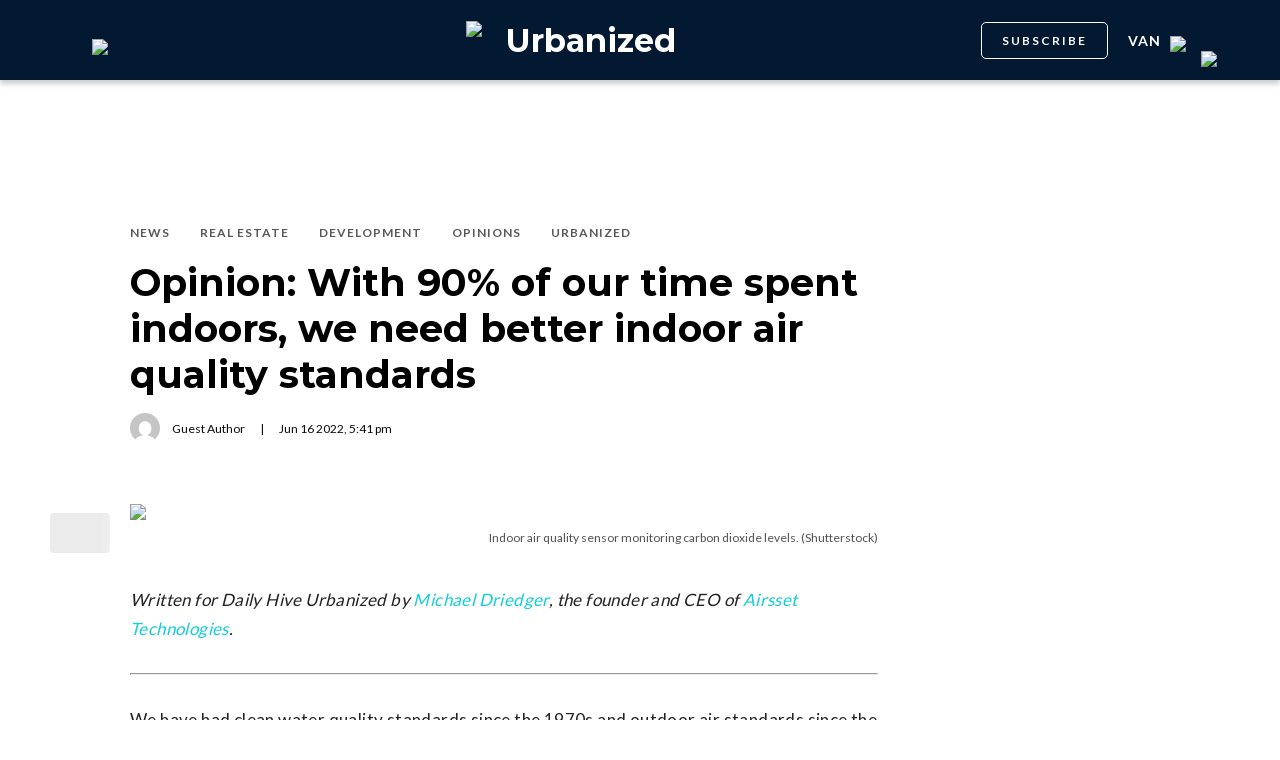

--- FILE ---
content_type: text/html; charset=utf-8
request_url: https://dailyhive.com/vancouver/indoor-air-quality-improvements
body_size: 12376
content:
<!DOCTYPE html><html lang="en"><head><meta charSet="UTF-8"/><meta name="viewport" content="width=width, initial-scale=1, maximum-scale=5"/><link rel="icon" sizes="192x192" href="https://dh-production-baselayer-static.dailyhive.com/assets/2.3.20/static/icons/android-chrome-192x192.png"/><link rel="apple-touch-icon" href="https://dh-production-baselayer-static.dailyhive.com/assets/2.3.20/static/icons/apple-touch-icon.png"/><link rel="mask-icon" href="https://dh-production-baselayer-static.dailyhive.com/assets/2.3.20/static/icons/safari-pinned-tab.svg" color="#031831"/><link rel="icon" href="https://dh-production-baselayer-static.dailyhive.com/assets/2.3.20/static/icons/favicon-16x16.png"/><title>Opinion: We need better indoor air quality standards | Urbanized</title><meta property="og:title" content="Opinion: With 90% of our time spent indoors, we need better indoor air quality standards | Urbanized"/><meta name="twitter:title" content="Opinion: With 90% of our time spent indoors, we need better indoor air quality standards | Urbanized"/><meta name="og:site_name" content="Daily Hive"/><meta property="fb:app_id" content="628988490846386"/><meta name="twitter:card" content="summary_large_image"/><meta name="robots" content="max-image-preview:large"/><meta property="article:location" content="city:vancouver"/><meta property="article:location" content="region:can"/><meta property="article:tag" content="Home &amp; Garden"/><meta property="article:opinion"/><meta property="og:url" content="https://dailyhive.com/vancouver/indoor-air-quality-improvements"/><meta name="twitter:site" content="https://dailyhive.com/vancouver/indoor-air-quality-improvements"/><meta name="description" content="We&#x27;ve had clean water quality and outdoor air quality standards for decades, so why don’t we have indoor air quality?"/><meta property="og:description" content="We&#x27;ve had clean water quality and outdoor air quality standards for decades, so why don’t we have indoor air quality?"/><meta name="twitter:description" content="We&#x27;ve had clean water quality and outdoor air quality standards for decades, so why don’t we have indoor air quality?"/><meta property="og:image" content="https://images-dh-production-baselayer.dailyhive.com/uploads/2022/06/indoor-air-quality-co2-monitor-f.jpg?format=auto"/><meta name="twitter:image" content="https://images-dh-production-baselayer.dailyhive.com/uploads/2022/06/indoor-air-quality-co2-monitor-f.jpg?format=auto"/><link rel="canonical" href="https://dailyhive.com/vancouver/indoor-air-quality-improvements"/><meta name="theme-color" content="#031831"/><meta name="apple-mobile-web-app-capable" content="yes"/><meta name="apple-mobile-web-app-status-bar-style" content="black-translucent"/><link rel="apple-touch-startup-image" media="(width: 414px) and (height: 896px) and (-webkit-device-pixel-ratio: 3)" href="/apple-launch-1242x2688.png"/><link rel="apple-touch-startup-image" media="(width: 414px) and (height: 896px) and (-webkit-device-pixel-ratio: 2)" href="/apple-launch-828x1792.png"/><link rel="apple-touch-startup-image" media="(width: 375px) and (height: 812px) and (-webkit-device-pixel-ratio: 3)" href="/apple-launch-1125x2436.png"/><link rel="apple-touch-startup-image" media="(width: 414px) and (height: 736px) and (-webkit-device-pixel-ratio: 3)" href="/apple-launch-1242x2208.png"/><link rel="apple-touch-startup-image" media="(width: 375px) and (height: 667px) and (-webkit-device-pixel-ratio: 2)" href="/apple-launch-750x1334.png"/><link rel="apple-touch-startup-image" media="(width: 1024px) and (height: 1366px) and (-webkit-device-pixel-ratio: 2)" href="/apple-launch-2048x2732.png"/><link rel="apple-touch-startup-image" media="(width: 834px) and (height: 1194px) and (-webkit-device-pixel-ratio: 2)" href="/apple-launch-1668x2388.png"/><link rel="apple-touch-startup-image" media="(width: 834px) and (height: 1112px) and (-webkit-device-pixel-ratio: 2)" href="/apple-launch-1668x2224.png"/><link rel="apple-touch-startup-image" media="(width: 768px) and (height: 1024px) and (-webkit-device-pixel-ratio: 2)" href="/apple-launch-1536x2048.png"/><link rel="preload" as="image" imageSrcSet="https://images-dh-production-baselayer.dailyhive.com/uploads/2022/06/indoor-air-quality-co2-monitor-f.jpg?format=auto&amp;width=375 375w, https://images-dh-production-baselayer.dailyhive.com/uploads/2022/06/indoor-air-quality-co2-monitor-f.jpg?format=auto&amp;width=390 390w, https://images-dh-production-baselayer.dailyhive.com/uploads/2022/06/indoor-air-quality-co2-monitor-f.jpg?format=auto&amp;width=416 416w, https://images-dh-production-baselayer.dailyhive.com/uploads/2022/06/indoor-air-quality-co2-monitor-f.jpg?format=auto&amp;width=428 428w, https://images-dh-production-baselayer.dailyhive.com/uploads/2022/06/indoor-air-quality-co2-monitor-f.jpg?format=auto&amp;width=460 460w, https://images-dh-production-baselayer.dailyhive.com/uploads/2022/06/indoor-air-quality-co2-monitor-f.jpg?format=auto&amp;width=628 628w, https://images-dh-production-baselayer.dailyhive.com/uploads/2022/06/indoor-air-quality-co2-monitor-f.jpg?format=auto&amp;width=640 640w, https://images-dh-production-baselayer.dailyhive.com/uploads/2022/06/indoor-air-quality-co2-monitor-f.jpg?format=auto&amp;width=750 750w, https://images-dh-production-baselayer.dailyhive.com/uploads/2022/06/indoor-air-quality-co2-monitor-f.jpg?format=auto&amp;width=828 828w, https://images-dh-production-baselayer.dailyhive.com/uploads/2022/06/indoor-air-quality-co2-monitor-f.jpg?format=auto&amp;width=900 900w, https://images-dh-production-baselayer.dailyhive.com/uploads/2022/06/indoor-air-quality-co2-monitor-f.jpg?format=auto&amp;width=988 988w" imageSizes="(max-width: 988px) 100vw, 988px" fetchpriority="high"/><meta name="next-head-count" content="38"/><link rel="stylesheet" data-href="https://fonts.googleapis.com/css?family=Lato:normal,bold|Montserrat:bold&amp;display=swap"/><script>window.googletag = window.googletag || { cmd: [] }</script><script>window.vfQ = window.vfQ || [] </script><script>window.dataLayer = window.dataLayer || [];</script><script data-testid="website-schema" type="application/ld+json">
              {
                "@context": "https://schema.org",
                "@type": "WebSite",
                "name": "Daily Hive",
                "url": "https://dailyhive.com/"
              }</script><link rel="preload" href="https://dh-production-baselayer-static.dailyhive.com/assets/2.3.20/static/icomoon/style.css" as="style"/><link rel="preload" href="https://securepubads.g.doubleclick.net/tag/js/gpt.js" as="script"/><link rel="preload" href="https://ads.pubmatic.com/AdServer/js/pwt/164644/12874" as="script"/><link rel="manifest" href="/manifest.json" crossorigin="use-credentials"/><meta name="apple-mobile-web-app-capable" content="yes"/><meta name="apple-mobile-web-app-status-bar-style" content="black"/><link rel="preconnect" href="https://fonts.gstatic.com" crossorigin /><link rel="preload" href="/_next/static/css/88d2c27539d0ab3f.css" as="style"/><link rel="stylesheet" href="/_next/static/css/88d2c27539d0ab3f.css" data-n-g=""/><link rel="preload" href="/_next/static/css/1f349c07a0b7d1c8.css" as="style"/><link rel="stylesheet" href="/_next/static/css/1f349c07a0b7d1c8.css" data-n-p=""/><noscript data-n-css=""></noscript><script defer="" nomodule="" src="/_next/static/chunks/polyfills-c67a75d1b6f99dc8.js"></script><script src="/_next/static/chunks/webpack-2070a6ead86d7b95.js" defer=""></script><script src="/_next/static/chunks/framework-24245a90afd1d198.js" defer=""></script><script src="/_next/static/chunks/main-1679353962f04fba.js" defer=""></script><script src="/_next/static/chunks/pages/_app-04792e17b72d3c4f.js" defer=""></script><script src="/_next/static/chunks/6054-54f89150e469c4f0.js" defer=""></script><script src="/_next/static/chunks/8490-446af336584e62be.js" defer=""></script><script src="/_next/static/chunks/3719-a732ad55cbcb4a96.js" defer=""></script><script src="/_next/static/chunks/2766-624147a2ac534d8c.js" defer=""></script><script src="/_next/static/chunks/9220-4aab5f395ba577a1.js" defer=""></script><script src="/_next/static/chunks/6540-cf3c4bc4d4ed7ead.js" defer=""></script><script src="/_next/static/chunks/8302-0700eca6a2baa06f.js" defer=""></script><script src="/_next/static/chunks/8860-57a9c5c7ae4f6b48.js" defer=""></script><script src="/_next/static/chunks/3871-3be80518d15a7fdb.js" defer=""></script><script src="/_next/static/chunks/pages/city/%5Bcity%5D/%5Bslug%5D-9519878d078aca45.js" defer=""></script><script src="/_next/static/2_ao4DCsUyyGGXNAE_x79/_buildManifest.js" defer=""></script><script src="/_next/static/2_ao4DCsUyyGGXNAE_x79/_ssgManifest.js" defer=""></script><style id="__jsx-5b78774a7e2e53cf">ins[id*="DailyHive_DesktopAnchor"],ins[id*="DailyHive_MobileAnchor"]{z-index:2147483645!important}</style><style data-href="https://fonts.googleapis.com/css?family=Lato:normal,bold|Montserrat:bold&display=swap">@font-face{font-family:'Lato';font-style:normal;font-weight:400;font-display:swap;src:url(https://fonts.gstatic.com/l/font?kit=S6uyw4BMUTPHjx4wWA&skey=2d58b92a99e1c086&v=v25) format('woff')}@font-face{font-family:'Lato';font-style:normal;font-weight:700;font-display:swap;src:url(https://fonts.gstatic.com/l/font?kit=S6u9w4BMUTPHh6UVSwiPHw&skey=3480a19627739c0d&v=v25) format('woff')}@font-face{font-family:'Montserrat';font-style:normal;font-weight:700;font-display:swap;src:url(https://fonts.gstatic.com/l/font?kit=JTUHjIg1_i6t8kCHKm4532VJOt5-QNFgpCuM73w5aXw&skey=7bc19f711c0de8f&v=v31) format('woff')}@font-face{font-family:'Lato';font-style:normal;font-weight:400;font-display:swap;src:url(https://fonts.gstatic.com/s/lato/v25/S6uyw4BMUTPHjxAwXiWtFCfQ7A.woff2) format('woff2');unicode-range:U+0100-02BA,U+02BD-02C5,U+02C7-02CC,U+02CE-02D7,U+02DD-02FF,U+0304,U+0308,U+0329,U+1D00-1DBF,U+1E00-1E9F,U+1EF2-1EFF,U+2020,U+20A0-20AB,U+20AD-20C0,U+2113,U+2C60-2C7F,U+A720-A7FF}@font-face{font-family:'Lato';font-style:normal;font-weight:400;font-display:swap;src:url(https://fonts.gstatic.com/s/lato/v25/S6uyw4BMUTPHjx4wXiWtFCc.woff2) format('woff2');unicode-range:U+0000-00FF,U+0131,U+0152-0153,U+02BB-02BC,U+02C6,U+02DA,U+02DC,U+0304,U+0308,U+0329,U+2000-206F,U+20AC,U+2122,U+2191,U+2193,U+2212,U+2215,U+FEFF,U+FFFD}@font-face{font-family:'Lato';font-style:normal;font-weight:700;font-display:swap;src:url(https://fonts.gstatic.com/s/lato/v25/S6u9w4BMUTPHh6UVSwaPGQ3q5d0N7w.woff2) format('woff2');unicode-range:U+0100-02BA,U+02BD-02C5,U+02C7-02CC,U+02CE-02D7,U+02DD-02FF,U+0304,U+0308,U+0329,U+1D00-1DBF,U+1E00-1E9F,U+1EF2-1EFF,U+2020,U+20A0-20AB,U+20AD-20C0,U+2113,U+2C60-2C7F,U+A720-A7FF}@font-face{font-family:'Lato';font-style:normal;font-weight:700;font-display:swap;src:url(https://fonts.gstatic.com/s/lato/v25/S6u9w4BMUTPHh6UVSwiPGQ3q5d0.woff2) format('woff2');unicode-range:U+0000-00FF,U+0131,U+0152-0153,U+02BB-02BC,U+02C6,U+02DA,U+02DC,U+0304,U+0308,U+0329,U+2000-206F,U+20AC,U+2122,U+2191,U+2193,U+2212,U+2215,U+FEFF,U+FFFD}@font-face{font-family:'Montserrat';font-style:normal;font-weight:700;font-display:swap;src:url(https://fonts.gstatic.com/l/font?kit=JTUHjIg1_i6t8kCHKm4532VJOt5-QNFgpCuM73w0aXx-p7K4KLjztg&skey=7bc19f711c0de8f&v=v31) format('woff');unicode-range:U+0460-052F,U+1C80-1C8A,U+20B4,U+2DE0-2DFF,U+A640-A69F,U+FE2E-FE2F}@font-face{font-family:'Montserrat';font-style:normal;font-weight:700;font-display:swap;src:url(https://fonts.gstatic.com/l/font?kit=JTUHjIg1_i6t8kCHKm4532VJOt5-QNFgpCuM73w9aXx-p7K4KLjztg&skey=7bc19f711c0de8f&v=v31) format('woff');unicode-range:U+0301,U+0400-045F,U+0490-0491,U+04B0-04B1,U+2116}@font-face{font-family:'Montserrat';font-style:normal;font-weight:700;font-display:swap;src:url(https://fonts.gstatic.com/l/font?kit=JTUHjIg1_i6t8kCHKm4532VJOt5-QNFgpCuM73w2aXx-p7K4KLjztg&skey=7bc19f711c0de8f&v=v31) format('woff');unicode-range:U+0102-0103,U+0110-0111,U+0128-0129,U+0168-0169,U+01A0-01A1,U+01AF-01B0,U+0300-0301,U+0303-0304,U+0308-0309,U+0323,U+0329,U+1EA0-1EF9,U+20AB}@font-face{font-family:'Montserrat';font-style:normal;font-weight:700;font-display:swap;src:url(https://fonts.gstatic.com/l/font?kit=JTUHjIg1_i6t8kCHKm4532VJOt5-QNFgpCuM73w3aXx-p7K4KLjztg&skey=7bc19f711c0de8f&v=v31) format('woff');unicode-range:U+0100-02BA,U+02BD-02C5,U+02C7-02CC,U+02CE-02D7,U+02DD-02FF,U+0304,U+0308,U+0329,U+1D00-1DBF,U+1E00-1E9F,U+1EF2-1EFF,U+2020,U+20A0-20AB,U+20AD-20C0,U+2113,U+2C60-2C7F,U+A720-A7FF}@font-face{font-family:'Montserrat';font-style:normal;font-weight:700;font-display:swap;src:url(https://fonts.gstatic.com/l/font?kit=JTUHjIg1_i6t8kCHKm4532VJOt5-QNFgpCuM73w5aXx-p7K4KLg&skey=7bc19f711c0de8f&v=v31) format('woff');unicode-range:U+0000-00FF,U+0131,U+0152-0153,U+02BB-02BC,U+02C6,U+02DA,U+02DC,U+0304,U+0308,U+0329,U+2000-206F,U+20AC,U+2122,U+2191,U+2193,U+2212,U+2215,U+FEFF,U+FFFD}</style></head><body><div id="__next"><div id="main-container" class="news article-detail-page"><div class="headroom-wrapper"><div class="headroom headroom--unfixed"><header id="main-top-navigation" class="MainNavigation_main-top-navigation__60XJ_" role="banner" itemscope="" itemType="https://schema.org/WPHeader"><section class="MainNavigation_shadow__xFw_I"><div id="main-navigation" data-testid="main-navigation" class="Header_header__FWLVA Header_news__TmpBS"><div class="Header_left-block__51GHH"><div class="Header_main-menu__RMKId"><i class="icn icon-menu"></i></div><div data-testid="channel-logo-block" class="Header_urbanized__mV1aT Header_dh-redirect___3lyF"><a href="/"><img data-testid="dh-logo-icon" class="logo-image dh" src="https://dh-production-baselayer-static.dailyhive.com/assets/2.3.20/static/svg/logos/dh-logo-white.svg" alt="dh logo"/></a></div></div><div id="logo" class="Header_logo-block__Me_0d"><a data-testid="channel-link" href="/vancouver/urbanized"><img data-testid="dh-logo-icon" class="logo-image dh" src="https://dh-production-baselayer-static.dailyhive.com/assets/2.3.20/static/svg/logos/dh-color-white.svg" alt="dh logo"/><p>Urbanized</p></a></div><div class="Header_right-block__EzJJG"><a class="Header_newsletterButton__TDA_9" href="/my-newsletters">SUBSCRIBE</a><div class="Header_city-selector-wrapper__mUbiW"><div data-testid="custom-select" class="CustomSelect_custom-select__y1DqE"><div data-testid="city-selector" class="CitySelector_city-selector__a9vwY"><div><p class="CitySelector_city-selector-title__E_dhO">van<img src="https://dh-production-baselayer-static.dailyhive.com/assets/2.3.20/static/icons/down-arrow-white.svg" alt="Down Arrow" class="CitySelector_city-selector-arrow__SZONk"/></p></div></div></div></div><div class="AccountPageSelector_account-page-selector__I1aOV" id="log-user"><a data-testid="logged-out-user-icon" class="AccountPageSelector_user-account-icon-container__eGTj0" href="/login"><img src="https://dh-production-baselayer-static.dailyhive.com/assets/2.3.20/static/icons/account-desktop.svg" alt="Log In"/></a></div></div></div></section></header></div></div><div class="hidden overlay"></div><div class="header-ad-wrapper article"><div class="top-leader-board-ad advertisement undefined" itemscope="" itemType="http://schema.org/WPAdBlock"><div id="adUnit_-70671651-DailyHive_Articlepage_Top_LB_BB_:R9gm:"></div></div></div><main class="main-container" role="main"><section class="article-holder"><div data-testid="progress-bar" class="ProgressBar_progress-bar__YUuZw ProgressBar_news__AU61I" style="width:0%"></div><div class="main-wrapper row"><div class="main-column"><article class="article-detail-page"><div class="post"><header class="ArticleHeader_article-header__zgHSV"><div class="ArticleHeader_article-header-wrapper__qycAZ"><div class="large-screens-only vf-spacer"></div><div><script data-testid="article-schema" type="application/ld+json">{"@context":"http://schema.org","@type":"NewsArticle","mainEntityOfPage":{"@type":"WebPage","@id":"/vancouver/indoor-air-quality-improvements"},"publisher":{"@type":"Organization","name":"Daily Hive","logo":{"@type":"ImageObject","url":"https://dh-production-baselayer-static.dailyhive.com/assets/2.3.20/static/svg/logos/dh-color-white.svg"}},"keywords":"Vancouver Real Estate,Vancouver,Vancouver Developments,News,Real Estate,Development,Opinions,Urbanized","thumbnailUrl":"https://images.dailyhive.com/20220616102903/indoor-air-quality-co2-monitor-f-500x258.jpg","headline":"Opinion: With 90% of our time spent indoors, we need better indoor air quality standards","alternativeHeadline":"","author":[{"@type":"Person","name":"Guest Author","url":"/author/guest-author"}],"articleSection":["Urbanized","News","Real Estate","Development","Opinions"],"image":"https://images-dh-production-baselayer.dailyhive.com/uploads/2022/06/indoor-air-quality-co2-monitor-f.jpg?format=auto","url":"/vancouver/indoor-air-quality-improvements","dateCreated":"2022-06-16T17:41:03.000Z","datePublished":"2022-06-16T17:41:03.000Z","dateModified":"2022-06-16T17:41:08.000Z","description":"&#34;Vancouver has yet to act through a policy that requires better indoor air quality.&#34;","dateline":"vancouver","identifier":"1581275"}</script><div class="ArticleHeader_categories__E7X9u"><a class="ArticleHeader_category-name__vaxtH" href="/vancouver/urbanized/category/news"><span>News</span></a><a class="ArticleHeader_category-name__vaxtH" href="/vancouver/urbanized/category/real-estate"><span>Real Estate</span></a><a class="ArticleHeader_category-name__vaxtH" href="/vancouver/urbanized/category/development"><span>Development</span></a><a class="ArticleHeader_category-name__vaxtH" href="/vancouver/urbanized/category/opinions"><span>Opinions</span></a><a class="ArticleHeader_category-name__vaxtH" href="/vancouver/urbanized/category/urbanized"><span>Urbanized</span></a></div><div><h1 class="ArticleHeader_title__UfFUu">Opinion: With 90% of our time spent indoors, we need better indoor air quality standards</h1></div><div class="ArticleHeader_credits__tdvQP"><div class="ArticleHeaderAuthors_authors__vpzm4"><div data-testid="article-author" class="ArticleHeaderAuthors_author__WZrvu"><div class="ArticleHeaderAuthors_cover-image-holder__toyBc"><div class="ArticleHeaderAuthors_cover-image__zYtTw"><img src="https://0.gravatar.com/avatar/934b8bf0c8e2a9efe392a5c724fd7ec5?s=96&amp;d=mm&amp;r=g" alt="Guest Author"/></div></div><a href="/author/guest_author"><span>Guest Author</span></a><div class="ArticleHeaderAuthors_separator__eAhOs">|</div></div></div><div class="date">Jun<!-- --> <!-- -->16<!-- --> <!-- -->2022<!-- -->, <!-- -->5:41 pm</div></div></div></div></header><div class="small-screens-only"><div class="share-column-holder "><div class="share-column "><div class="share-column-comments"><div class="viafoura"><a href="https://dailyhive.com/vancouver/indoor-air-quality-improvements#comments-158760"><vf-conversations-count vf-container-id="158760"></vf-conversations-count><div class="icon-container"><img class="comments" src="https://dh-production-baselayer-static.dailyhive.com/assets/2.3.20/static/svg/ui/icons/vf-comment.svg" alt="Comment Count"/></div></a></div></div><hr/><div class="share-column-bookmark"><div data-testid="bookmark" class="Bookmark_bookmark__AXlLl Bookmark_medium__tvAQk"><img src="https://dh-production-baselayer-static.dailyhive.com/assets/2.3.20/static/icons/bookmark.svg" alt="bookmark-icon" title="Add to reading list"/><button aria-pressed="false" class="bookmark-icon" aria-label="Add to reading list" title="Add to reading list"></button></div></div><hr/><div class="viafoura"><div class="vf-widget vf-share-bar-circle " data-widget="sharebar" data-button-view="false" data-show-counters="false" data-show-total="false" data-path="/vancouver/indoor-air-quality-improvements"></div></div></div></div></div><div class="article-vf-wrapper"><div class="large-screens-only"><div class="share-column-holder "><div class="share-column vertical"><div class="viafoura"><div class="vf-widget vf-share-bar-circle vf-share-bar-vertical" data-widget="sharebar" data-button-view="false" data-show-counters="false" data-show-total="false" data-path="/vancouver/indoor-air-quality-improvements"></div></div><hr/><div class="share-column-comments"><div class="viafoura"><a href="https://dailyhive.com/vancouver/indoor-air-quality-improvements#comments-158760"><vf-conversations-count vf-container-id="158760"></vf-conversations-count><div class="icon-container"><img class="comments" src="https://dh-production-baselayer-static.dailyhive.com/assets/2.3.20/static/svg/ui/icons/vf-comment.svg" alt="Comment Count"/></div></a></div></div><hr/><div class="share-column-bookmark"><div data-testid="bookmark" class="Bookmark_bookmark__AXlLl Bookmark_medium__tvAQk"><img src="https://dh-production-baselayer-static.dailyhive.com/assets/2.3.20/static/icons/bookmark.svg" alt="bookmark-icon" title="Add to reading list"/><button aria-pressed="false" class="bookmark-icon" aria-label="Add to reading list" title="Add to reading list"></button></div></div></div></div></div><div class="article-content post"><div class="featured-image"><img alt="Opinion: With 90% of our time spent indoors, we need better indoor air quality standards" fetchpriority="high" decoding="async" data-nimg="fill" style="position:absolute;height:100%;width:100%;left:0;top:0;right:0;bottom:0;color:transparent" sizes="(max-width: 988px) 100vw, 988px" srcSet="https://images-dh-production-baselayer.dailyhive.com/uploads/2022/06/indoor-air-quality-co2-monitor-f.jpg?format=auto&amp;width=375 375w, https://images-dh-production-baselayer.dailyhive.com/uploads/2022/06/indoor-air-quality-co2-monitor-f.jpg?format=auto&amp;width=390 390w, https://images-dh-production-baselayer.dailyhive.com/uploads/2022/06/indoor-air-quality-co2-monitor-f.jpg?format=auto&amp;width=416 416w, https://images-dh-production-baselayer.dailyhive.com/uploads/2022/06/indoor-air-quality-co2-monitor-f.jpg?format=auto&amp;width=428 428w, https://images-dh-production-baselayer.dailyhive.com/uploads/2022/06/indoor-air-quality-co2-monitor-f.jpg?format=auto&amp;width=460 460w, https://images-dh-production-baselayer.dailyhive.com/uploads/2022/06/indoor-air-quality-co2-monitor-f.jpg?format=auto&amp;width=628 628w, https://images-dh-production-baselayer.dailyhive.com/uploads/2022/06/indoor-air-quality-co2-monitor-f.jpg?format=auto&amp;width=640 640w, https://images-dh-production-baselayer.dailyhive.com/uploads/2022/06/indoor-air-quality-co2-monitor-f.jpg?format=auto&amp;width=750 750w, https://images-dh-production-baselayer.dailyhive.com/uploads/2022/06/indoor-air-quality-co2-monitor-f.jpg?format=auto&amp;width=828 828w, https://images-dh-production-baselayer.dailyhive.com/uploads/2022/06/indoor-air-quality-co2-monitor-f.jpg?format=auto&amp;width=900 900w, https://images-dh-production-baselayer.dailyhive.com/uploads/2022/06/indoor-air-quality-co2-monitor-f.jpg?format=auto&amp;width=988 988w" src="https://images-dh-production-baselayer.dailyhive.com/uploads/2022/06/indoor-air-quality-co2-monitor-f.jpg?format=auto&amp;width=988"/></div><div><div class="featured-image-caption caption">Indoor air quality sensor monitoring carbon dioxide levels. (Shutterstock)</div></div><div><div class="mobile-phone-screen-only"><div class="share-column-holder mobile-layout"><div class="share-column "><div class="share-column-bookmark"><div data-testid="bookmark" class="Bookmark_bookmark__AXlLl Bookmark_medium__tvAQk"><img src="https://dh-production-baselayer-static.dailyhive.com/assets/2.3.20/static/icons/bookmark.svg" alt="bookmark-icon" title="Add to reading list"/><button aria-pressed="false" class="bookmark-icon" aria-label="Add to reading list" title="Add to reading list"></button></div></div><hr/><div class="share-column-comments"><div class="viafoura"><a href="https://dailyhive.com/vancouver/indoor-air-quality-improvements#comments-158760"><vf-conversations-count vf-container-id="158760"></vf-conversations-count><div class="icon-container"><img class="comments" src="https://dh-production-baselayer-static.dailyhive.com/assets/2.3.20/static/svg/ui/icons/vf-comment.svg" alt="Comment Count"/></div></a></div></div><hr/><div class="viafoura"><div class="vf-widget vf-share-bar-circle " data-widget="sharebar" data-button-view="false" data-show-counters="false" data-show-total="false" data-path="/vancouver/indoor-air-quality-improvements"></div></div></div></div></div></div><div id="article-158760" class="wp-content"><p><em>Written for Daily Hive Urbanized by <a href="https://www.linkedin.com/in/michael-driedger-06363a13/?originalSubdomain=ca" target="_blank" rel="noopener">Michael Driedger</a>, the founder and CEO of <a href="https://airsset.com/" target="_blank" rel="noopener">Airsset Technologies</a>.</em></p>
<hr />
<p>We have had clean water quality standards since the 1970s and outdoor air standards since the 1990s, so why don’t we have clean indoor air quality standards in Vancouver or across Canada?</p>
<p>Especially in the shadow of the COVID 19 pandemic and as Health Canada estimates that we spend <a href="https://www.canada.ca/en/health-canada/services/publications/healthy-living/ventilation-indoor-environment.html" target="_blank" rel="noopener">90% of our time indoors</a>, the quality of the air in our public buildings and workplaces must become a priority. Indoor air quality has a <a href="https://www.epa.gov/indoor-air-quality-iaq" target="_blank" rel="noopener">measurable effect</a> on a person’s health and overall well-being including instant effects such as fatigue, headaches, and lack of focus and longer-term effects such as allergies and disease.</p>
<ul class="article-see-also"><strong>You might also like:</strong><li><a href='https://dailyhive.com/vancouver/vancouver-building-home-air-conditioning-requirement' target='_blank'>City of Vancouver to require air cooling in new homes starting in 2025</a></li><li><a href='https://dailyhive.com/vancouver/vancouver-climate-emergency-action-plan-approved' target='_blank'>Full list of 32 climate action policies totalling $500 million approved by Vancouver City Council</a></li><li><a href='https://dailyhive.com/vancouver/bc-houses-reused-relocated-green-construction-renewal-home-development' target='_blank'>Opinion: Old houses should be relocated and reused, not sent to landfills</a></li><li><a href='https://dailyhive.com/vancouver/vancouver-sustainable-construction-boss' target='_blank'>Opinion: New recipe for sustainable construction changes how homes are built in Vancouver</a></li></ul>
<p>For years we&#8217;ve had sensors that indicate core safety issues such as the presence of carbon monoxide in the air, or if there is fire and smoke in a building. We now have access to small and flexible commercial-grade indoor air quality sensors, allowing us to detect and measure the following vital details.</p>
<p>How much dust is in the air? Dust and other particulate matter are produced by human activities like cooking, burning fuel, and candles, as well as hobbies, like woodworking. It also comes from biological sources like mold, mildew spores, or pollen.</p>
<p>How many chemicals are in the air? New carpets, paint, cabinets, printers, cleaning products, and perfumes are sources of chemicals that can be damaging.</p>
<p>How well ventilated is the space? (We measure this with CO2 data). Everyone breathes out CO2 so the #1 source of CO2 in indoor spaces is people. You become sleepy and can get headaches at low levels of CO2. <a href="https://hbr.org/2017/03/research-stale-office-air-is-making-you-less-productive" target="_blank" rel="noopener">Harvard studies</a> suggest that a 15% reduction in cognitive function results from moderately low levels of CO2, making those meetings and project deadlines harder to complete when air quality is poor.</p>
<p>What is your indoor cold, flu, and COVID risk? The risk of getting an airborne virus is a combination of temperature, humidity, CO2, and particulate matter levels. These factors contribute to how well a virus survives in the air or how much of it is likely to be in the air.</p>
<p>With an understanding of what’s in the air, why it matters, and that we can easily measure this, why isn’t there a Vancouver indoor air quality policy? We were working to be one of the ‘“greenest cities in the world,&#8221; although our <a href="https://biv.com/article/2022/06/vancouvers-net-zero-building-commitments-lag-global-leaders" target="_blank" rel="noopener">net-zero building commitments now lag global leaders</a>.</p>
<p>The building industry has been focused on saving energy and meeting municipal climate codes. The problem with lowering the amount of outside air flowing into buildings, a strategy we have been using since the 1980s to save energy, is that you then increase the chances that whatever comes inside of a space, like CO2 building up, will stay for a long period of time. Whether it&#8217;s chemicals or a virus in the air, that’s something we clearly shouldn’t be sacrificing for building energy savings.</p>
<p>There are ways to <a href="https://edgesustainability.com/consulting/" target="_blank" rel="noopener">save energy</a> and improve indoor air quality. Most developers of <a href="https://edgesustainability.com/" target="_blank" rel="noopener">building codes</a>, and builders, haven’t been focused or educated on balancing the tradeoffs between saving energy and the health risks associated with poor indoor air quality. Nor are most aware of the <a href="https://hbr.org/2017/03/research-stale-office-air-is-making-you-less-productive" target="_blank" rel="noopener">lower productivity</a> associated with it.</p>
<p>For over 100 years, the medical world believed that viruses don’t spread via air. For example, it took twelve months for the BC Centre for Disease Control to accept that <a href="https://www.bcnu.org/News-Events/Pages/BCCDC-Now-Recognizes-Airborne-Transmission.aspx" target="_blank" rel="noopener">COVID-19 is airborne</a>. China was well aware due to the 2002 SARS pandemic and it currently has the highest indoor air quality standards in the world.</p>
<p>Because indoor air quality exists in such a variety of spaces, with different requirements and factors, it’s harder to standardize and get everyone on board to create change. With outdoor air, a local authority simply needs to set standardized rules that affect all industries equally. With buildings, you can’t apply the same air quality requirements to a hospital, where air quality must be superior due to those with compromised immune systems, compared to an industrial facility where health and comfort are key, but standards are not as extreme.</p>
<p>The Vancouver private sector is starting to take notice. Airsset, which has clients like Ronald McDonald House, is an organization that’s taking a leading role in monitoring the indoor air quality in the public spaces of their Vancouver facility. Several Vancouver companies are also working with us to gather data on their indoor air.</p>
<p>The solutions to poor indoor air quality are often simple and inexpensive such as more airflow, bringing more humidifiers into the space, and reducing the dust and chemical levels.</p>
<p>Vancouver has yet to act through a policy that requires better indoor air quality, although it’s a health, comfort, and productivity win for everyone. Ideally, all buildings would consider indoor air quality a vital part of their health and safety requirements.</p>
<ul class="article-see-also"><strong>You might also like:</strong><li><a href='https://dailyhive.com/vancouver/vancouver-building-home-air-conditioning-requirement' target='_blank'>City of Vancouver to require air cooling in new homes starting in 2025</a></li><li><a href='https://dailyhive.com/vancouver/vancouver-climate-emergency-action-plan-approved' target='_blank'>Full list of 32 climate action policies totalling $500 million approved by Vancouver City Council</a></li><li><a href='https://dailyhive.com/vancouver/bc-houses-reused-relocated-green-construction-renewal-home-development' target='_blank'>Opinion: Old houses should be relocated and reused, not sent to landfills</a></li><li><a href='https://dailyhive.com/vancouver/vancouver-sustainable-construction-boss' target='_blank'>Opinion: New recipe for sustainable construction changes how homes are built in Vancouver</a></li></ul>
</div><div class="
        IframeNewsletter_iframe-newsletter-subscription__7o2iA
        undefined
        undefined
        
        undefined
      "><div class="IframeNewsletter_container__yw2jv"><div class="IframeNewsletter_title__YPChL">GET MORE<!-- --> <span class="IframeNewsletter_highlight__URIrP">URBANIZED</span> <!-- -->NEWS</div><div class="IframeNewsletter_subscribe__B6w_t validate"><div class="IframeNewsletter_field__sE4sa"><label for="iframe-email-field-2w0swb" class="hidden">Email Address</label><input id="iframe-email-field-2w0swb" name="email" type="email" placeholder="Enter your email" value=""/></div><div class="IframeNewsletter_submitHolder__Hzfwn"><button type="button" class="button_dhButton__Aqj_d IframeNewsletter_submitButton__GBdv1 button_aqua__a5CWU button_baseButton__WsvJ5">SUBSCRIBE</button></div></div><div><div class="IframeNewsletter_field__sE4sa row IframeNewsletter_checkbox__DrhS7"><input type="checkbox" name="consentCheckbox" id="consentCheckbox-2w0swb" class="IframeNewsletter_checkbox__DrhS7" value="false"/><label for="consentCheckbox-2w0swb">I want to receive contest alerts and special offers from Daily Hive’s curated list of promotional partners.</label></div><div class="IframeNewsletter_field__sE4sa row IframeNewsletter_checkbox__DrhS7"><input type="checkbox" name="subAllCheckbox" id="subAllCheckbox-2w0swb" class="IframeNewsletter_checkbox__DrhS7" value="false"/><label for="subAllCheckbox-2w0swb">Sign me up for all Daily Hive <span class="IframeNewsletter_cityName__B9V_8">vancouver</span> newsletters</label></div></div><div class="IframeNewsletter_data-protection__G0DQC"><p>By signing up, you agree to receive email newsletters from Daily Hive.</p><p>You can unsubscribe at any time by clicking “unsubscribe” at the bottom of the email.</p><p>Daily Hive is a division of ZoomerMedia Limited, 70 Jefferson Avenue, Toronto ON M6K 3H4.</p></div></div></div></div></div></div></article><div class="top-margin article-ad-holder"><div class="article-ad-legend">ADVERTISEMENT</div><div class="article-page-comment-ad advertisement undefined" itemscope="" itemType="http://schema.org/WPAdBlock"><div id="adUnit_-70671651-DailyHive_Articlepage_Comment_:R14ndgm:"></div></div></div><div class="comments"><div class="viafoura-conversations-container" id="comments-158760"><div class="viafoura"><vf-conversations vf-container-id="158760"></vf-conversations></div></div></div></div><div class="sidebar"><div class="laptop-only sticky"><div class="sidebar-ad advertisement undefined" itemscope="" itemType="http://schema.org/WPAdBlock"><div id="adUnit_-70671651-DailyHive_Articlepage_Top_MPU_:R37dgm:"></div></div></div><div class="laptop-only sticky"><div data-testid="trending-layout" class="TrendingLayoutArticles_trending-module-container__Tjul_"></div></div><div class="laptop-only sticky"><div class="sidebar-ad advertisement undefined" itemscope="" itemType="http://schema.org/WPAdBlock"><div id="adUnit_-70671651-DailyHive_Articlepage_Mid_MPU_:Rl7dgm:"></div></div></div><div class="laptop-only sticky"><div class="
        IframeNewsletter_iframe-newsletter-subscription__7o2iA
        IframeNewsletter_compact__sK8ti
        undefined
        
        undefined
      "><div class="IframeNewsletter_container__yw2jv"><div class="IframeNewsletter_title__YPChL">GET MORE<!-- --> <span class="IframeNewsletter_highlight__URIrP">URBANIZED</span> <!-- -->NEWS</div><div class="IframeNewsletter_subscribe__B6w_t validate"><div class="IframeNewsletter_field__sE4sa"><label for="iframe-email-field-z9s9q" class="hidden">Email Address</label><input id="iframe-email-field-z9s9q" name="email" type="email" placeholder="Enter your email" value=""/></div><div class="IframeNewsletter_submitHolder__Hzfwn"><button type="button" class="button_dhButton__Aqj_d IframeNewsletter_submitButton__GBdv1 button_aqua__a5CWU button_baseButton__WsvJ5">SUBSCRIBE</button></div></div></div></div></div><div class="laptop-only sticky"><div class="sidebar-ad advertisement undefined" itemscope="" itemType="http://schema.org/WPAdBlock"><div id="adUnit_-70671651-DailyHive_Articlepage_Side_Bottom_MPU_:R77dgm:"></div></div></div></div></div></section></main><div class="viafoura hidden"><vf-tray-trigger floating="true"></vf-tray-trigger></div><footer id="main-footer" class="Footer_main-footer__n8Jyw" itemscope="" itemType="https://schema.org/WPFooter"><div class="Footer_main-wrapper__khVjH main-wrapper"><div class="Footer_footer-top-row__DMFUG"><a class="Footer_dhlogo___B6Dj" aria-label="Homepage" href="/"><img data-testid="dailyhive-logo-icon" class="logo-image dailyhive Footer_footer-main-logo__s2Zz3" src="https://dh-production-baselayer-static.dailyhive.com/assets/2.3.20/static/svg/logos/dailyhive-logo-white.svg" alt="dailyhive logo"/></a><div class="Footer_footer-top-nav__5OS4g"><a href="/page/about-us">About Us</a><a href="/page/contact">Contact</a><a href="/advertise">Advertise</a><a href="/page/policies">Policies &amp; Guidelines</a><a href="/page/accessibility">Accessibility</a><a href="/page/masthead">Masthead</a><a href="/page/tips">Send us tips</a><a href="/page/contest-rules">Contest Rules</a><a href="https://games.dailyhive.com/">Games</a><a href="/page/careers">Careers</a></div></div><hr/><div class="Footer_footer-mobile-nav__ozgXF"><a href="/page/about-us">About Us</a><a href="/page/contact">Contact</a><a href="/advertise">Advertise</a><a href="/page/policies">Policies &amp; Guidelines</a><a href="/page/accessibility">Accessibility</a><a href="/page/masthead">Masthead</a><a href="/page/tips">Send us tips</a><a href="/page/contest-rules">Contest Rules</a><a href="https://games.dailyhive.com/">Games</a><a href="/page/careers">Careers</a></div><div class="Footer_desktop-only__P3ivF"><div class="Footer_footer-body__cFeq4"><div class="Footer_channel-link-holder__ZEBEq"><a href="/canada"><p>National</p></a><div class="Footer_category-list__iGxSI"><a href="/canada/category/news">News</a><a href="/canada/category/lottery">Lottery</a><a href="/canada/category/politics">Politics</a></div></div><div class="Footer_channel-link-holder__ZEBEq"><a href="/vancouver/news"><p>News</p></a><div class="Footer_category-list__iGxSI"><a href="/vancouver/news/category/news">News</a><a href="/vancouver/news/category/weather">Weather</a><a href="/vancouver/news/category/politics">Politics</a><a href="/vancouver/news/category/animals">Animals</a><a href="/vancouver/news/category/movies-tv">Movies &amp; TV</a></div></div><div class="Footer_channel-link-holder__ZEBEq"><a href="/vancouver/urbanized"><p>Urbanized</p></a><div class="Footer_category-list__iGxSI"><a href="/vancouver/urbanized/category/real-estate">Real Estate</a><a href="/vancouver/urbanized/category/development">Development</a><a href="/vancouver/urbanized/category/transportation">Transportation</a><a href="/vancouver/urbanized/category/architecture">Architecture</a><a href="/vancouver/urbanized/category/public-art">Public Art</a><a href="/vancouver/urbanized/category/opinions">Opinions</a><a href="/vancouver/urbanized/category/politics">Politics</a></div></div><div class="Footer_channel-link-holder__ZEBEq"><a href="/vancouver/dished"><p>Food &amp; Drink</p></a><div class="Footer_category-list__iGxSI"><a href="/vancouver/dished/category/food-news">News</a><a href="/vancouver/dished/category/restaurant-openings">Openings</a><a href="/vancouver/dished/category/restaurant-closings">Closings</a><a href="/vancouver/dished/category/restaurants">Restaurants</a><a href="/vancouver/dished/category/best-of">Best of</a><a href="/vancouver/dished/category/food-events">Events</a><a href="/vancouver/dished/category/cheap-eats">Cheap Eats</a><a href="/vancouver/dished/category/food-specials">Specials</a><a href="/vancouver/dished/category/coffee-tea">Coffee &amp; Tea</a></div></div><div class="Footer_channel-link-holder__ZEBEq"><a href="/vancouver/offside"><p>Sports</p></a><div class="Footer_category-list__iGxSI"><a href="/vancouver/offside/category/hockey">Hockey</a><a href="/vancouver/offside/category/basketball">Basketball</a><a href="/vancouver/offside/category/baseball">Baseball</a><a href="/vancouver/offside/category/football">Football</a><a href="/vancouver/offside/category/soccer">Soccer</a></div></div><div class="Footer_channel-link-holder__ZEBEq"><a href="/vancouver/listed"><p>Events</p></a><div class="Footer_category-list__iGxSI"><a href="/vancouver/listed/events">Events Guide</a><a href="/vancouver/listed/category/concerts">Concerts</a></div></div><div class="Footer_channel-link-holder__ZEBEq"><a href="/vancouver/curated"><p>Lifestyle</p></a><div class="Footer_category-list__iGxSI"><a href="/vancouver/curated/category/outdoors">Outdoors</a><a href="/vancouver/curated/category/health-fitness">Health &amp; Fitness</a><a href="/vancouver/curated/category/fashion-beauty">Beauty &amp; Fashion</a><a href="/vancouver/curated/category/shopping">Shopping</a><a href="/vancouver/curated/category/popculture">Pop Culture</a><a href="/vancouver/curated/category/contests">Contests</a></div></div><div class="Footer_channel-link-holder__ZEBEq"><a href="/mapped"><p>Travel</p></a><div class="Footer_category-list__iGxSI"><a href="/mapped/category/travel-news">News</a><a href="/mapped/category/travel-guides">Guides</a><a href="/mapped/category/bucket-list">Bucket List</a><a href="/mapped/category/travel-tips">Tips</a><a href="/mapped/category/videos">Videos</a></div></div><div class="Footer_channel-link-holder__ZEBEq"><a href="/vancouver/venture"><p>Business &amp; Tech</p></a><div class="Footer_category-list__iGxSI"><a href="/vancouver/venture/category/technology">Technology</a><a href="/vancouver/venture/category/entrepreneurs">Entrepreneurs</a><a href="/vancouver/venture/category/jobs">Jobs</a></div></div></div></div><div class="Footer_tablet-only__C_qbP"><div class="Footer_footer-body__cFeq4"><div class="Footer_channel-link-holder-tablet___YowR"><p>National</p></div><div class="Footer_channel-link-holder-tablet___YowR"><p>News</p></div><div class="Footer_channel-link-holder-tablet___YowR"><p>Urbanized</p></div><div class="Footer_channel-link-holder-tablet___YowR"><p>Food &amp; Drink</p></div><div class="Footer_channel-link-holder-tablet___YowR"><p>Sports</p></div><div class="Footer_channel-link-holder-tablet___YowR"><p>Events</p></div><div class="Footer_channel-link-holder-tablet___YowR"><p>Lifestyle</p></div><div class="Footer_channel-link-holder-tablet___YowR"><p>Travel</p></div><div class="Footer_channel-link-holder-tablet___YowR"><p>Business &amp; Tech</p></div></div></div><hr class="Footer_desktop-only__P3ivF"/><hr class="Footer_tablet-only__C_qbP"/><div class="Footer_footer-footer__a6PwF"><p class="Footer_copy__eUba5">Daily Hive is a Canadian-born online news source, established in 2008, that creates compelling, hyperlocal content.<br/><span class="Footer_mosesZone____yd5"><img src="https://dh-production-baselayer-static.dailyhive.com/assets/2.3.20/static/svg/logos/dh-color-white.svg" alt="Daily Hive" class="Footer_dhLogo__zxYXz"/>Part of<a href="https://zoomerdigital.com/" target="_blank"><img src="https://dh-production-baselayer-static.dailyhive.com/assets/2.3.20/static/svg/logos/zoomer.svg" alt="Zoomer" class="Footer_zoomerLogo__vLlHn"/></a></span></p></div></div></footer></div><link rel="stylesheet" href="https://olytics.omeda.com/olytics/css/v3/p/olytics.css"/><fw-storyblock channel="daily_hive190922" playlist="5EdMOv" mode="pinned" autoplay="true" className="jsx-5b78774a7e2e53cf"></fw-storyblock><div id="div-gpt-ad-wunderkind"></div></div><script id="__NEXT_DATA__" type="application/json">{"props":{"userLocation":false,"flags":{"ANCHOR_AD_ENABLED":true},"pageProps":{"query":{"city":"vancouver","slug":"indoor-air-quality-improvements"},"article":{"id":"158760","title":"Opinion: With 90% of our time spent indoors, we need better indoor air quality standards","excerpt":"\"Vancouver has yet to act through a policy that requires better indoor air quality.\"","content":"\u003cp\u003e\u003cem\u003eWritten for Daily Hive Urbanized by \u003ca href=\"https://www.linkedin.com/in/michael-driedger-06363a13/?originalSubdomain=ca\" target=\"_blank\" rel=\"noopener\"\u003eMichael Driedger\u003c/a\u003e, the founder and CEO of \u003ca href=\"https://airsset.com/\" target=\"_blank\" rel=\"noopener\"\u003eAirsset Technologies\u003c/a\u003e.\u003c/em\u003e\u003c/p\u003e\n\u003chr /\u003e\n\u003cp\u003eWe have had clean water quality standards since the 1970s and outdoor air standards since the 1990s, so why don’t we have clean indoor air quality standards in Vancouver or across Canada?\u003c/p\u003e\n\u003cp\u003eEspecially in the shadow of the COVID 19 pandemic and as Health Canada estimates that we spend \u003ca href=\"https://www.canada.ca/en/health-canada/services/publications/healthy-living/ventilation-indoor-environment.html\" target=\"_blank\" rel=\"noopener\"\u003e90% of our time indoors\u003c/a\u003e, the quality of the air in our public buildings and workplaces must become a priority. Indoor air quality has a \u003ca href=\"https://www.epa.gov/indoor-air-quality-iaq\" target=\"_blank\" rel=\"noopener\"\u003emeasurable effect\u003c/a\u003e on a person’s health and overall well-being including instant effects such as fatigue, headaches, and lack of focus and longer-term effects such as allergies and disease.\u003c/p\u003e\n\u003cul class=\"article-see-also\"\u003e\u003cstrong\u003eYou might also like:\u003c/strong\u003e\u003cli\u003e\u003ca href='https://dailyhive.com/vancouver/vancouver-building-home-air-conditioning-requirement' target='_blank'\u003eCity of Vancouver to require air cooling in new homes starting in 2025\u003c/a\u003e\u003c/li\u003e\u003cli\u003e\u003ca href='https://dailyhive.com/vancouver/vancouver-climate-emergency-action-plan-approved' target='_blank'\u003eFull list of 32 climate action policies totalling $500 million approved by Vancouver City Council\u003c/a\u003e\u003c/li\u003e\u003cli\u003e\u003ca href='https://dailyhive.com/vancouver/bc-houses-reused-relocated-green-construction-renewal-home-development' target='_blank'\u003eOpinion: Old houses should be relocated and reused, not sent to landfills\u003c/a\u003e\u003c/li\u003e\u003cli\u003e\u003ca href='https://dailyhive.com/vancouver/vancouver-sustainable-construction-boss' target='_blank'\u003eOpinion: New recipe for sustainable construction changes how homes are built in Vancouver\u003c/a\u003e\u003c/li\u003e\u003c/ul\u003e\n\u003cp\u003eFor years we\u0026#8217;ve had sensors that indicate core safety issues such as the presence of carbon monoxide in the air, or if there is fire and smoke in a building. We now have access to small and flexible commercial-grade indoor air quality sensors, allowing us to detect and measure the following vital details.\u003c/p\u003e\n\u003cp\u003eHow much dust is in the air? Dust and other particulate matter are produced by human activities like cooking, burning fuel, and candles, as well as hobbies, like woodworking. It also comes from biological sources like mold, mildew spores, or pollen.\u003c/p\u003e\n\u003cp\u003eHow many chemicals are in the air? New carpets, paint, cabinets, printers, cleaning products, and perfumes are sources of chemicals that can be damaging.\u003c/p\u003e\n\u003cp\u003eHow well ventilated is the space? (We measure this with CO2 data). Everyone breathes out CO2 so the #1 source of CO2 in indoor spaces is people. You become sleepy and can get headaches at low levels of CO2. \u003ca href=\"https://hbr.org/2017/03/research-stale-office-air-is-making-you-less-productive\" target=\"_blank\" rel=\"noopener\"\u003eHarvard studies\u003c/a\u003e suggest that a 15% reduction in cognitive function results from moderately low levels of CO2, making those meetings and project deadlines harder to complete when air quality is poor.\u003c/p\u003e\n\u003cp\u003eWhat is your indoor cold, flu, and COVID risk? The risk of getting an airborne virus is a combination of temperature, humidity, CO2, and particulate matter levels. These factors contribute to how well a virus survives in the air or how much of it is likely to be in the air.\u003c/p\u003e\n\u003cp\u003eWith an understanding of what’s in the air, why it matters, and that we can easily measure this, why isn’t there a Vancouver indoor air quality policy? We were working to be one of the ‘“greenest cities in the world,\u0026#8221; although our \u003ca href=\"https://biv.com/article/2022/06/vancouvers-net-zero-building-commitments-lag-global-leaders\" target=\"_blank\" rel=\"noopener\"\u003enet-zero building commitments now lag global leaders\u003c/a\u003e.\u003c/p\u003e\n\u003cp\u003eThe building industry has been focused on saving energy and meeting municipal climate codes. The problem with lowering the amount of outside air flowing into buildings, a strategy we have been using since the 1980s to save energy, is that you then increase the chances that whatever comes inside of a space, like CO2 building up, will stay for a long period of time. Whether it\u0026#8217;s chemicals or a virus in the air, that’s something we clearly shouldn’t be sacrificing for building energy savings.\u003c/p\u003e\n\u003cp\u003eThere are ways to \u003ca href=\"https://edgesustainability.com/consulting/\" target=\"_blank\" rel=\"noopener\"\u003esave energy\u003c/a\u003e and improve indoor air quality. Most developers of \u003ca href=\"https://edgesustainability.com/\" target=\"_blank\" rel=\"noopener\"\u003ebuilding codes\u003c/a\u003e, and builders, haven’t been focused or educated on balancing the tradeoffs between saving energy and the health risks associated with poor indoor air quality. Nor are most aware of the \u003ca href=\"https://hbr.org/2017/03/research-stale-office-air-is-making-you-less-productive\" target=\"_blank\" rel=\"noopener\"\u003elower productivity\u003c/a\u003e associated with it.\u003c/p\u003e\n\u003cp\u003eFor over 100 years, the medical world believed that viruses don’t spread via air. For example, it took twelve months for the BC Centre for Disease Control to accept that \u003ca href=\"https://www.bcnu.org/News-Events/Pages/BCCDC-Now-Recognizes-Airborne-Transmission.aspx\" target=\"_blank\" rel=\"noopener\"\u003eCOVID-19 is airborne\u003c/a\u003e. China was well aware due to the 2002 SARS pandemic and it currently has the highest indoor air quality standards in the world.\u003c/p\u003e\n\u003cp\u003eBecause indoor air quality exists in such a variety of spaces, with different requirements and factors, it’s harder to standardize and get everyone on board to create change. With outdoor air, a local authority simply needs to set standardized rules that affect all industries equally. With buildings, you can’t apply the same air quality requirements to a hospital, where air quality must be superior due to those with compromised immune systems, compared to an industrial facility where health and comfort are key, but standards are not as extreme.\u003c/p\u003e\n\u003cp\u003eThe Vancouver private sector is starting to take notice. Airsset, which has clients like Ronald McDonald House, is an organization that’s taking a leading role in monitoring the indoor air quality in the public spaces of their Vancouver facility. Several Vancouver companies are also working with us to gather data on their indoor air.\u003c/p\u003e\n\u003cp\u003eThe solutions to poor indoor air quality are often simple and inexpensive such as more airflow, bringing more humidifiers into the space, and reducing the dust and chemical levels.\u003c/p\u003e\n\u003cp\u003eVancouver has yet to act through a policy that requires better indoor air quality, although it’s a health, comfort, and productivity win for everyone. Ideally, all buildings would consider indoor air quality a vital part of their health and safety requirements.\u003c/p\u003e\n\u003cul class=\"article-see-also\"\u003e\u003cstrong\u003eYou might also like:\u003c/strong\u003e\u003cli\u003e\u003ca href='https://dailyhive.com/vancouver/vancouver-building-home-air-conditioning-requirement' target='_blank'\u003eCity of Vancouver to require air cooling in new homes starting in 2025\u003c/a\u003e\u003c/li\u003e\u003cli\u003e\u003ca href='https://dailyhive.com/vancouver/vancouver-climate-emergency-action-plan-approved' target='_blank'\u003eFull list of 32 climate action policies totalling $500 million approved by Vancouver City Council\u003c/a\u003e\u003c/li\u003e\u003cli\u003e\u003ca href='https://dailyhive.com/vancouver/bc-houses-reused-relocated-green-construction-renewal-home-development' target='_blank'\u003eOpinion: Old houses should be relocated and reused, not sent to landfills\u003c/a\u003e\u003c/li\u003e\u003cli\u003e\u003ca href='https://dailyhive.com/vancouver/vancouver-sustainable-construction-boss' target='_blank'\u003eOpinion: New recipe for sustainable construction changes how homes are built in Vancouver\u003c/a\u003e\u003c/li\u003e\u003c/ul\u003e\n","status":"publish","created_at":"2022-06-16T17:41:03.000Z","updated_at":"2022-06-16T17:41:08.000Z","wp_post_id":1581275,"featured_image":"https://images-dh-production-baselayer.dailyhive.com/uploads/2022/06/indoor-air-quality-co2-monitor-f.jpg","featured_image_thumbnail":"https://images.dailyhive.com/20220616102903/indoor-air-quality-co2-monitor-f-500x258.jpg","featured_video":"","featured_video_type":null,"location":null,"wp_created_at":"2022-06-16T17:22:09.000Z","wp_updated_at":null,"author_id":null,"location_id":null,"category_id":null,"homepage":true,"title_two":"","slug":"indoor-air-quality-improvements","featured_image_caption":"Indoor air quality sensor monitoring carbon dioxide levels. (Shutterstock)","featured_image_url":"","meta_title":"Opinion: We need better indoor air quality standards","meta_description":"We've had clean water quality and outdoor air quality standards for decades, so why don’t we have indoor air quality?","meta_keywords":null,"total_share_count":null,"sponsor_tag":"","impressions":null,"impressions_count":0,"header_scripts":"","footer_scripts":"","fb_meta_title":"Opinion: With 90% of our time spent indoors, we need better indoor air quality standards","fb_meta_description":"","fb_meta_image":"","tw_meta_title":"","tw_meta_description":"","tw_meta_image":"","featured_homepage":false,"featured_category":true,"ads":false,"grow_channel":false,"mapped_channel":false,"mapped_section":"","featured_channel":true,"custom_fields":{"dh_sponsor_tag":"","footer_scripts":"","header_scripts":"","mapped_channel":false,"elevator_active":false,"partner_content":false,"secondary_title":"","tracking_pixels":false,"primary_category":18382,"related_articles":[{"article_url":"https://dailyhive.com/vancouver/vancouver-building-home-air-conditioning-requirement","article_title":"City of Vancouver to require air cooling in new homes starting in 2025"},{"article_url":"https://dailyhive.com/vancouver/vancouver-climate-emergency-action-plan-approved","article_title":"Full list of 32 climate action policies totalling $500 million approved by Vancouver City Council"},{"article_url":"https://dailyhive.com/vancouver/bc-houses-reused-relocated-green-construction-renewal-home-development","article_title":"Opinion: Old houses should be relocated and reused, not sent to landfills"},{"article_url":"https://dailyhive.com/vancouver/vancouver-sustainable-construction-boss","article_title":"Opinion: New recipe for sustainable construction changes how homes are built in Vancouver"}],"channel_grow_post":false,"feature_in_channel":true,"featured_image_url":"","disable_ads_on_post":false,"display_on_homepage":true,"feature_in_category":true,"feature_on_homepage":false,"featured_image_caption":"Indoor air quality sensor monitoring carbon dioxide levels. (Shutterstock)","disable_comments_on_post":false,"should_add_article_newsletter_subscribe":true},"partner_content_start_date":null,"partner_content_end_date":null,"featured_image_filesize":326194,"canada_channel":false,"elevator_active":false,"elevator_title":null,"elevator_summary":null,"content_type":null,"authors":[{"wp_user_id":117,"display_name":"Guest Author","profile_picture":"http://0.gravatar.com/avatar/934b8bf0c8e2a9efe392a5c724fd7ec5?s=96\u0026d=mm\u0026r=g","description":"Guest posts are welcome to Daily Hive. Send in your thoughts: opinion@dailyhive.com","post_id":"1581275"}],"categories":[{"name":"Real Estate","slug":"real-estate","wp_category_id":20,"parent_id":"18382","post_id":"1581275"},{"name":"Opinions","slug":"opinions","wp_category_id":60,"parent_id":"0","post_id":"1581275"},{"name":"Development","slug":"development","wp_category_id":51,"parent_id":"18382","post_id":"1581275"},{"name":"Urbanized","slug":"urbanized","wp_category_id":18382,"parent_id":"0","post_id":"1581275"},{"name":"News","slug":"news","wp_category_id":13,"parent_id":"0","post_id":"1581275"}],"tags":[{"name":"Vancouver Real Estate","slug":"vancouver-real-estate","wp_tag_id":"146","post_id":"1581275"},{"name":"Vancouver","slug":"vancouver","wp_tag_id":"1154","post_id":"1581275"},{"name":"Vancouver Developments","slug":"vancouver-developments","wp_tag_id":"5177","post_id":"1581275"}],"locations":[{"name":"Vancouver","slug":"vancouver","wp_location_id":"2","parent_id":0,"post_id":"1581275"}]},"channel":"urbanized","originalUrl":null,"city":"vancouver","userLegalAge":false,"cookieGrowLocation":null,"cookieCity":null,"contentForFeaturedBlock":null,"newsletterModalHidden":false},"__N_SSP":true},"page":"/city/[city]/[slug]","query":{"city":"vancouver","slug":"indoor-air-quality-improvements"},"buildId":"2_ao4DCsUyyGGXNAE_x79","runtimeConfig":{"API_HOST":"https://dailyhive.com","API_VER":"1.0","ASSETS_FOLDER":"https://dh-production-baselayer-static.dailyhive.com/assets/2.3.20","MY_ENV":"production","SITE_URL":"https://dailyhive.com","WP_ADMIN_URL":"https://dailyhive.com/wp-admin","GOOGLE_CLIENT_ID":"853365431703-o9v3om6c4erj8thk6sp491kdfi9afsgo.apps.googleusercontent.com","GOOGLEMAPS_JS_API":"AIzaSyBigqB5_srqnty9Sl7FUVR-lDaoCBoPPHE","STRIPE_PUBLIC_KEY":"pk_live_2AK7BH0LuMFnNgEh4xDh88jJ","MOMENTLY_KEY":"18EOEwAQAQ4","GOOGLE_ADS_ID":"70671651","RECAPTCHA_KEY":"6LdGrLYqAAAAALJcMc6kymYVDHpkJEQRrAfZ1U1l","IMAGE_LOADER_URL":"https://images-dh-production-baselayer.dailyhive.com/uploads","ONESIGNAL_APPID":"6c37a88c-f894-43d0-bacc-9d4bb724cd8e","BLOCK_ROBOTS":false},"isFallback":false,"isExperimentalCompile":false,"gssp":true,"appGip":true,"scriptLoader":[]}</script><link rel="stylesheet" href="https://dh-production-baselayer-static.dailyhive.com/assets/2.3.20/static/icomoon/style.css"/><script async="" defer="" src="//s3-us-west-2.amazonaws.com/momently-static/loader/18EOEwAQAQ4_momently.js"></script><link rel="dns-prefetch" href="https://fonts.gstatic.com"/><link rel="dns-prefetch" href="https://dh-production-baselayer-static.dailyhive.com"/></body></html>

--- FILE ---
content_type: text/html; charset=utf-8
request_url: https://www.google.com/recaptcha/api2/aframe
body_size: 176
content:
<!DOCTYPE HTML><html><head><meta http-equiv="content-type" content="text/html; charset=UTF-8"></head><body><script nonce="L79jVLTRhxtvKfySfWwbJA">/** Anti-fraud and anti-abuse applications only. See google.com/recaptcha */ try{var clients={'sodar':'https://pagead2.googlesyndication.com/pagead/sodar?'};window.addEventListener("message",function(a){try{if(a.source===window.parent){var b=JSON.parse(a.data);var c=clients[b['id']];if(c){var d=document.createElement('img');d.src=c+b['params']+'&rc='+(localStorage.getItem("rc::a")?sessionStorage.getItem("rc::b"):"");window.document.body.appendChild(d);sessionStorage.setItem("rc::e",parseInt(sessionStorage.getItem("rc::e")||0)+1);localStorage.setItem("rc::h",'1769506504231');}}}catch(b){}});window.parent.postMessage("_grecaptcha_ready", "*");}catch(b){}</script></body></html>

--- FILE ---
content_type: text/css; charset=UTF-8
request_url: https://dailyhive.com/_next/static/css/f71bc7106708a94d.css
body_size: 1613
content:
.NavigationHeader_navigation-header-account__rY7OL{height:8rem;width:calc(100% - 2rem);background-color:#031831;padding:0 1rem;display:flex;align-items:center;position:relative;min-height:8rem}.NavigationHeader_navigation-header-account__rY7OL .NavigationHeader_sign-in-icon__GlWDl{height:33px;width:41px;cursor:pointer}.NavigationHeader_navigation-header-account-container__FmnIj{background-color:#031831;width:100%}.NavigationHeader_navigation-header-account-subtext__eqlSL,.NavigationHeader_navigation-header-account-text__kI2UB{margin:0}.NavigationHeader_navigation-header-account-subtext__eqlSL{color:#fff;font-family:Lato,Arial,Helvetica,sans-serif;font-size:1.2rem;font-weight:400;margin-bottom:.3rem}.NavigationHeader_navigation-header-account-text__kI2UB{color:#fff;font-size:1.4rem;letter-spacing:1px}.NavigationHeader_navigation-header-account-details__1yTm2{display:flex;flex-direction:row;align-items:center}.NavigationHeader_navigation-header-account-details__1yTm2>.NavigationHeader_navigation-header-account-text__kI2UB{padding-left:.5rem}.NavigationHeader_navigation-header-account-details__1yTm2>.NavigationHeader_navigation-header-account-text__kI2UB:hover{cursor:pointer}.NavigationHeader_navigation-header-account-details__1yTm2>div{padding-left:.5rem}@media(max-height:1030px){.NavigationHeader_navigation-header-account__rY7OL{height:5.8rem;min-height:5.8rem}.NavigationHeader_navigation-header-account-details__1yTm2 .NavigationHeader_navigation-header-account-text__kI2UB{font-size:1.2rem}}.NavigationSearchBar_navigation-search-bar__R4syk{background-color:#fff;padding:1.4rem 2.4rem;display:flex;justify-content:center;align-items:center}.NavigationSearchBar_navigation-search-bar-icon__zEfrc{color:#c7c7c7;position:relative;width:0;left:5px;font-size:16px}.NavigationSearchBar_navigation-search-bar-label__f0yaw{display:none}.NavigationSearchBar_navigation-search-bar-input___ofZO{height:2.2rem;border-radius:6px;border:1px solid #c7c7c7;width:calc(100% - .5rem);padding:.5rem .5rem .5rem 2.5rem}.NavigationSearchBar_navigation-search-bar-input___ofZO::placeholder{font-size:1.2rem;font-family:Lato,Arial,Helvetica,sans-serif}@media(max-height:1030px){.NavigationSearchBar_navigation-search-bar__R4syk{padding:2.2rem 2.5rem 1.5rem 2.1rem}.NavigationSearchBar_navigation-search-bar-input___ofZO{height:2rem}}.NavigationCities_navigation-cities__xtIPB{padding:0;background-color:#fff}.NavigationCities_navigation-cities-text-holder__xkQRp{display:flex;flex-direction:row;justify-content:space-between;cursor:pointer;align-items:center;width:100%;border:none;padding:0;background-color:#fff}.NavigationCities_navigation-cities-text-holder__xkQRp .NavigationCities_navigation-cities-current-city__dFS1K{padding:2rem 3.1rem;font-family:Montserrat,Georgia,Verdana,sans-serif;font-size:1.6rem;margin:0;font-weight:700}.NavigationCities_navigation-cities-text-holder__xkQRp .NavigationCities_navigation-cities-current-city__dFS1K:first-letter{text-transform:uppercase}.NavigationCities_navigation-cities-text-holder__xkQRp:hover{color:#05c5d3}.NavigationCities_navigation-cities-text-holder__xkQRp .NavigationCities_down-arrow___jGjA{margin-right:20px;height:14px;width:14px;transition:transform .5s}.NavigationCities_list-link__djE0N{font-size:1.4rem;color:#031831}.NavigationCities_list-link__djE0N:hover{cursor:pointer}.NavigationCities_list-link__djE0N:first-letter{text-transform:uppercase}.NavigationCities_list__B_QlS{display:flex;flex-direction:column;min-width:27rem;z-index:11;background-color:#fff}.NavigationCities_list__B_QlS li{padding:9px 31px}.NavigationCities_list__B_QlS li>a{display:block}.NavigationCities_list__B_QlS li:first-of-type{margin-top:18px}.NavigationCities_list__B_QlS li:last-of-type{margin-bottom:18px}.NavigationCities_list__B_QlS li:hover{cursor:pointer}.NavigationCities_list__B_QlS li:hover a{color:#05c5d3}.NavigationChannelLink_container__G_b_D{display:flex;flex-direction:column;position:relative;background-color:#fff}.NavigationChannelLink_container__G_b_D:only-of-type{padding-bottom:.5rem;padding-top:.5rem}.NavigationChannelLink_container__G_b_D.NavigationChannelLink_active__NtXvS,.NavigationChannelLink_container__G_b_D:focus,.NavigationChannelLink_container__G_b_D:hover{cursor:pointer}.NavigationChannelLink_container__G_b_D.NavigationChannelLink_active__NtXvS a,.NavigationChannelLink_container__G_b_D.NavigationChannelLink_active__NtXvS button,.NavigationChannelLink_container__G_b_D.NavigationChannelLink_active__NtXvS span,.NavigationChannelLink_container__G_b_D:focus a,.NavigationChannelLink_container__G_b_D:focus button,.NavigationChannelLink_container__G_b_D:focus span,.NavigationChannelLink_container__G_b_D:hover a,.NavigationChannelLink_container__G_b_D:hover button,.NavigationChannelLink_container__G_b_D:hover span{color:#05c5d3}.NavigationChannelLink_container__G_b_D:hover{cursor:pointer}.NavigationChannelLink_container__G_b_D.NavigationChannelLink_active__NtXvS .NavigationChannelLink_description__Ve96z,.NavigationChannelLink_container__G_b_D.NavigationChannelLink_active__NtXvS .NavigationChannelLink_link__GL7yn{color:#14ccdc}.NavigationChannelLink_button__ACSKF{border:none;background-color:#fff;padding:0}.NavigationChannelLink_description__Ve96z{font-family:Lato,Arial,Helvetica,sans-serif;letter-spacing:normal;font-size:1.2rem;line-height:1.8rem;padding-top:.2rem}.NavigationChannelLink_categoryLink__N_Scp,.NavigationChannelLink_link__GL7yn{font-family:Montserrat,Georgia,Verdana,sans-serif;padding:9px 31px;display:flex;flex-direction:column;font-size:1.6rem;color:#031831;letter-spacing:1px;text-align:left}.NavigationChannelLink_categoryContainer__5i9_r{background-color:#fff;display:flex;flex-direction:column;min-width:27rem;z-index:11}.NavigationChannelLink_categoryContainer__5i9_r .NavigationChannelLink_categoryLink__N_Scp{font-size:1.4rem;color:#031831!important}.NavigationChannelLink_categoryContainer__5i9_r .NavigationChannelLink_categoryLink__N_Scp.NavigationChannelLink_active__NtXvS,.NavigationChannelLink_categoryContainer__5i9_r .NavigationChannelLink_categoryLink__N_Scp:focus,.NavigationChannelLink_categoryContainer__5i9_r .NavigationChannelLink_categoryLink__N_Scp:hover{color:#14ccdc!important}.NavigationChannelLink_categoryContainer__5i9_r .NavigationChannelLink_categoryLink__N_Scp:first-of-type{margin-top:18px}.NavigationChannelLink_categoryContainer__5i9_r .NavigationChannelLink_categoryLink__N_Scp:last-of-type{margin-bottom:18px}.NavigationChannels_navigation-channels__EOquv{padding:0;position:relative;background-color:#fff;height:100%}.NavigationChannels_navigation-channels__EOquv ul{height:100%;display:flex;flex-direction:column;justify-content:space-evenly}.WeatherPreviewWidget_weather-preview-widget__LmJtz{height:13rem;background-color:#eee;margin-top:auto;display:flex;justify-content:center;align-items:center}.WeatherPreviewWidget_weather-preview-widget-desktop-details__kjkcz{display:none}.WeatherPreviewWidget_weather-preview-widget-container__4cjvo{background-color:#fff;margin:3rem 1rem;border-radius:1.6rem;padding:1rem}.WeatherPreviewWidget_weather-preview-widget-container__4cjvo>div:not(.WeatherPreviewWidget_weather-preview-widget-desktop-details__kjkcz){display:flex;flex-direction:row}.WeatherPreviewWidget_weather-preview-widget-weather-icon__AHiaF img{height:4rem}.WeatherPreviewWidget_weather-preview-widget-temp-separator__zPJL6,.WeatherPreviewWidget_weather-preview-widget-temp-unit-alt__s4Cfj,.WeatherPreviewWidget_weather-preview-widget-temp-unit-current__VolAr{font-size:1rem;position:relative;bottom:10px}.WeatherPreviewWidget_weather-preview-widget-temp-separator__zPJL6,.WeatherPreviewWidget_weather-preview-widget-temp-unit-alt__s4Cfj{margin-left:2px}.WeatherPreviewWidget_weather-preview-widget-temp-unit-alt__s4Cfj{color:#14ccdc}.WeatherPreviewWidget_weather-preview-widget-weather-tempature-info__Rea1t{display:flex;flex-direction:row;justify-content:center;align-items:center}@media(min-width:768px){.WeatherPreviewWidget_weather-preview-widget__LmJtz{height:100%;max-height:210px;align-items:flex-start}.WeatherPreviewWidget_weather-preview-widget-container__4cjvo{padding:2rem 4rem 2rem 3rem;margin:3rem 1rem 0}.WeatherPreviewWidget_weather-preview-widget-desktop-details__kjkcz{display:block}.WeatherPreviewWidget_weather-preview-widget-city-name__KVNK8{font-size:1.2rem;margin:0 0 .5rem}.WeatherPreviewWidget_weather-preview-widget-city-name__KVNK8:first-letter{text-transform:uppercase}.WeatherPreviewWidget_weather-preview-widget-date-time__YeQCn{margin:0 0 1rem;font-size:1rem;color:#a5a5a5;font-family:Lato,Arial,Helvetica,sans-serif}.WeatherPreviewWidget_weather-preview-widget-description__1Dy9C{font-size:1rem;margin:0 0 .25rem}.WeatherPreviewWidget_weather-preview-widget-weather-icon__AHiaF img{height:5rem;padding-right:.5rem}.WeatherPreviewWidget_weather-preview-widget-widget-temp__DqX1t{font-size:2.3rem}}@media(max-height:1030px){.WeatherPreviewWidget_weather-preview-widget-city-name__KVNK8{display:none}.WeatherPreviewWidget_weather-preview-widget-weather-icon__AHiaF img{height:3.8rem}.WeatherPreviewWidget_weather-preview-widget-container__4cjvo{padding:1.3rem 6.2rem;margin:2.4rem 1rem .4rem}.WeatherPreviewWidget_weather-preview-widget-date-time__YeQCn{display:none}}@media(max-height:1030px)and (max-width:767px){.WeatherPreviewWidget_weather-preview-widget-container__4cjvo{margin:3rem 1rem;border-radius:1.6rem;padding:1rem}}@media(max-height:1030px)and (max-width:767px)and (min-height:750px){.WeatherPreviewWidget_weather-preview-widget__LmJtz{padding-bottom:4rem}}

--- FILE ---
content_type: text/css
request_url: https://tags.srv.stackadapt.com/sa.css
body_size: -11
content:
:root {
    --sa-uid: '0-58e12546-48e6-58c5-7e43-b412bdca7f1c';
}

--- FILE ---
content_type: text/javascript; charset=utf-8
request_url: https://o.momently.info/i?a=18EOEwAQAQ4&h=dailyhive.com&v=2&l=1&r=&x=%2Fvancouver%2Findoor-air-quality-improvements&n=&f=1&pc=1&al=dailyhive.com%2Fvancouver%2Findoor-air-quality-improvements&ti=opinion%3A%20with%2090%25%20of%20our%20time%20spent%20indoors%2C%20we%20need%20better%20indoor%20air%20quality%20standards&au=guest%20author&pu=1655401263000&ta=vancouver%20real%20estate%2Cvancouver%2Cvancouver%20developments%2Cnews%2Creal%20estate%2Cdevelopment%2Copinions%2Curbanized&meta=vancouver&se=urbanized%2Cnews%2Creal%20estate%2Cdevelopment%2Copinions&i=w4000&callback=_mnt_callback_json1
body_size: 97
content:
typeof _mnt_callback_json1 === 'function' && _mnt_callback_json1({"x":false,"z":"8036516075221626707","f":true,"p":"KgASVRgQxXdLgO3moxon","a":"18EOEwAQAQ4","g":1769472000000});

--- FILE ---
content_type: application/javascript; charset=utf-8
request_url: https://fundingchoicesmessages.google.com/f/AGSKWxWeLn-fli08znlU5iLZ3c25jXXH5GSs8OjwVkfz9du82rVkm7nYIUHuG28pYX55orOGhCb8xWBsaY3NRZHMIKaukg-l8jQhzcXXRGaNxE-Z7rFq2HJkH8zXpoA767hBgocI1AvMl38do4I35r1XAQzRUUNce4WVZdMm_FSgwBoCj0kd0zoPLYgktbjR/_/postprocad._request_ad.?framId=ad_/adwordstracking.js/bizad.
body_size: -1286
content:
window['cd43e7d7-5f83-4f8b-ab61-0c665cae9491'] = true;